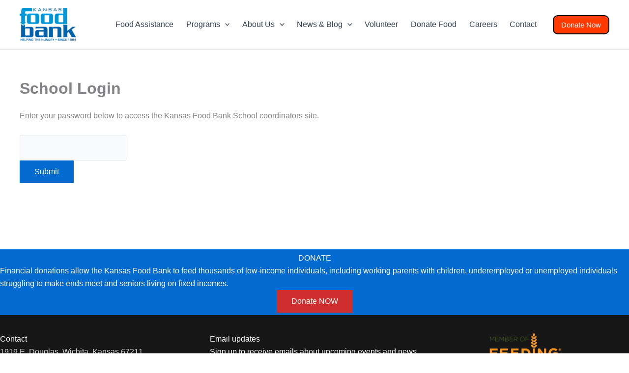

--- FILE ---
content_type: text/css
request_url: https://kansasfoodbank.org/wp-content/themes/ksfoodbank-22/style.css?ver=1.0.0
body_size: 97
content:
/**
Theme Name: Kansas Food Bank 22
Author: Kevin White
Author URI: https://cyberkansas.com
Description: 2022 Theme update for Kansas Food Bank based on the Astra theme.
Version: 1.0.0
License: GNU General Public License v2 or later
License URI: http://www.gnu.org/licenses/gpl-2.0.html
Text Domain: kansas-food-bank-22
Template: astra
*/

.p-botmar-none p {margin-bottom: 0;}
footer div.p-botmar-none,
footer .p-botmar-none ul {margin-bottom: 0;}
div#primary.content-area a {color: #0061aa;}
.text-shadow {text-shadow: 3px 3px 4px black}
[data-section="section-header-mobile-trigger"] .ast-button-wrap .mobile-menu-toggle-icon .ast-mobile-svg {fill: var(--ast-global-color-6)}
body.home .footerspacer {
  display: none;
  }
.main-header-menu .menu-link,
.main-header-menu>a {
 padding:0 .8em;
 }
